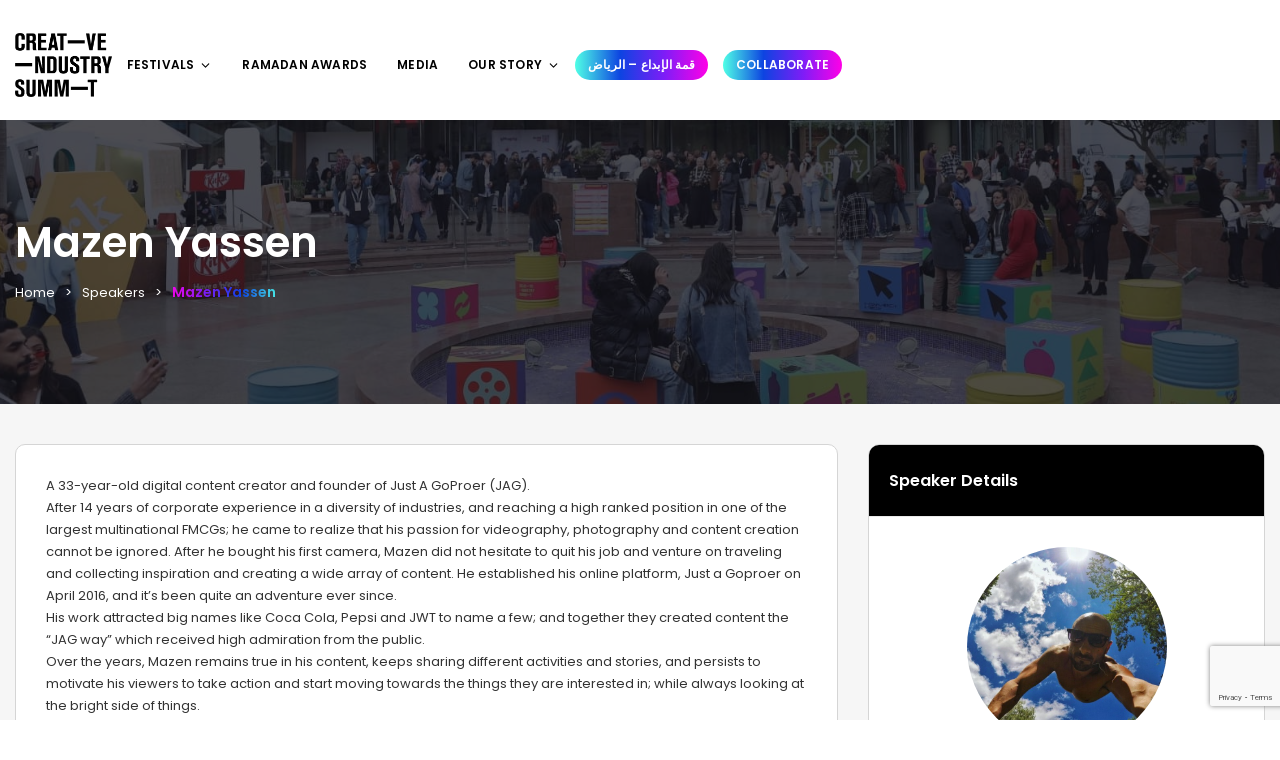

--- FILE ---
content_type: text/html; charset=utf-8
request_url: https://www.google.com/recaptcha/api2/anchor?ar=1&k=6LeucpYpAAAAAACQp2pwaMUyvkF1pDaHOSVIAR5A&co=aHR0cHM6Ly9jcmVhdGl2ZWluZG1lbmEuY29tOjQ0Mw..&hl=en&v=N67nZn4AqZkNcbeMu4prBgzg&size=invisible&anchor-ms=20000&execute-ms=30000&cb=4ht34mpkmkt7
body_size: 48677
content:
<!DOCTYPE HTML><html dir="ltr" lang="en"><head><meta http-equiv="Content-Type" content="text/html; charset=UTF-8">
<meta http-equiv="X-UA-Compatible" content="IE=edge">
<title>reCAPTCHA</title>
<style type="text/css">
/* cyrillic-ext */
@font-face {
  font-family: 'Roboto';
  font-style: normal;
  font-weight: 400;
  font-stretch: 100%;
  src: url(//fonts.gstatic.com/s/roboto/v48/KFO7CnqEu92Fr1ME7kSn66aGLdTylUAMa3GUBHMdazTgWw.woff2) format('woff2');
  unicode-range: U+0460-052F, U+1C80-1C8A, U+20B4, U+2DE0-2DFF, U+A640-A69F, U+FE2E-FE2F;
}
/* cyrillic */
@font-face {
  font-family: 'Roboto';
  font-style: normal;
  font-weight: 400;
  font-stretch: 100%;
  src: url(//fonts.gstatic.com/s/roboto/v48/KFO7CnqEu92Fr1ME7kSn66aGLdTylUAMa3iUBHMdazTgWw.woff2) format('woff2');
  unicode-range: U+0301, U+0400-045F, U+0490-0491, U+04B0-04B1, U+2116;
}
/* greek-ext */
@font-face {
  font-family: 'Roboto';
  font-style: normal;
  font-weight: 400;
  font-stretch: 100%;
  src: url(//fonts.gstatic.com/s/roboto/v48/KFO7CnqEu92Fr1ME7kSn66aGLdTylUAMa3CUBHMdazTgWw.woff2) format('woff2');
  unicode-range: U+1F00-1FFF;
}
/* greek */
@font-face {
  font-family: 'Roboto';
  font-style: normal;
  font-weight: 400;
  font-stretch: 100%;
  src: url(//fonts.gstatic.com/s/roboto/v48/KFO7CnqEu92Fr1ME7kSn66aGLdTylUAMa3-UBHMdazTgWw.woff2) format('woff2');
  unicode-range: U+0370-0377, U+037A-037F, U+0384-038A, U+038C, U+038E-03A1, U+03A3-03FF;
}
/* math */
@font-face {
  font-family: 'Roboto';
  font-style: normal;
  font-weight: 400;
  font-stretch: 100%;
  src: url(//fonts.gstatic.com/s/roboto/v48/KFO7CnqEu92Fr1ME7kSn66aGLdTylUAMawCUBHMdazTgWw.woff2) format('woff2');
  unicode-range: U+0302-0303, U+0305, U+0307-0308, U+0310, U+0312, U+0315, U+031A, U+0326-0327, U+032C, U+032F-0330, U+0332-0333, U+0338, U+033A, U+0346, U+034D, U+0391-03A1, U+03A3-03A9, U+03B1-03C9, U+03D1, U+03D5-03D6, U+03F0-03F1, U+03F4-03F5, U+2016-2017, U+2034-2038, U+203C, U+2040, U+2043, U+2047, U+2050, U+2057, U+205F, U+2070-2071, U+2074-208E, U+2090-209C, U+20D0-20DC, U+20E1, U+20E5-20EF, U+2100-2112, U+2114-2115, U+2117-2121, U+2123-214F, U+2190, U+2192, U+2194-21AE, U+21B0-21E5, U+21F1-21F2, U+21F4-2211, U+2213-2214, U+2216-22FF, U+2308-230B, U+2310, U+2319, U+231C-2321, U+2336-237A, U+237C, U+2395, U+239B-23B7, U+23D0, U+23DC-23E1, U+2474-2475, U+25AF, U+25B3, U+25B7, U+25BD, U+25C1, U+25CA, U+25CC, U+25FB, U+266D-266F, U+27C0-27FF, U+2900-2AFF, U+2B0E-2B11, U+2B30-2B4C, U+2BFE, U+3030, U+FF5B, U+FF5D, U+1D400-1D7FF, U+1EE00-1EEFF;
}
/* symbols */
@font-face {
  font-family: 'Roboto';
  font-style: normal;
  font-weight: 400;
  font-stretch: 100%;
  src: url(//fonts.gstatic.com/s/roboto/v48/KFO7CnqEu92Fr1ME7kSn66aGLdTylUAMaxKUBHMdazTgWw.woff2) format('woff2');
  unicode-range: U+0001-000C, U+000E-001F, U+007F-009F, U+20DD-20E0, U+20E2-20E4, U+2150-218F, U+2190, U+2192, U+2194-2199, U+21AF, U+21E6-21F0, U+21F3, U+2218-2219, U+2299, U+22C4-22C6, U+2300-243F, U+2440-244A, U+2460-24FF, U+25A0-27BF, U+2800-28FF, U+2921-2922, U+2981, U+29BF, U+29EB, U+2B00-2BFF, U+4DC0-4DFF, U+FFF9-FFFB, U+10140-1018E, U+10190-1019C, U+101A0, U+101D0-101FD, U+102E0-102FB, U+10E60-10E7E, U+1D2C0-1D2D3, U+1D2E0-1D37F, U+1F000-1F0FF, U+1F100-1F1AD, U+1F1E6-1F1FF, U+1F30D-1F30F, U+1F315, U+1F31C, U+1F31E, U+1F320-1F32C, U+1F336, U+1F378, U+1F37D, U+1F382, U+1F393-1F39F, U+1F3A7-1F3A8, U+1F3AC-1F3AF, U+1F3C2, U+1F3C4-1F3C6, U+1F3CA-1F3CE, U+1F3D4-1F3E0, U+1F3ED, U+1F3F1-1F3F3, U+1F3F5-1F3F7, U+1F408, U+1F415, U+1F41F, U+1F426, U+1F43F, U+1F441-1F442, U+1F444, U+1F446-1F449, U+1F44C-1F44E, U+1F453, U+1F46A, U+1F47D, U+1F4A3, U+1F4B0, U+1F4B3, U+1F4B9, U+1F4BB, U+1F4BF, U+1F4C8-1F4CB, U+1F4D6, U+1F4DA, U+1F4DF, U+1F4E3-1F4E6, U+1F4EA-1F4ED, U+1F4F7, U+1F4F9-1F4FB, U+1F4FD-1F4FE, U+1F503, U+1F507-1F50B, U+1F50D, U+1F512-1F513, U+1F53E-1F54A, U+1F54F-1F5FA, U+1F610, U+1F650-1F67F, U+1F687, U+1F68D, U+1F691, U+1F694, U+1F698, U+1F6AD, U+1F6B2, U+1F6B9-1F6BA, U+1F6BC, U+1F6C6-1F6CF, U+1F6D3-1F6D7, U+1F6E0-1F6EA, U+1F6F0-1F6F3, U+1F6F7-1F6FC, U+1F700-1F7FF, U+1F800-1F80B, U+1F810-1F847, U+1F850-1F859, U+1F860-1F887, U+1F890-1F8AD, U+1F8B0-1F8BB, U+1F8C0-1F8C1, U+1F900-1F90B, U+1F93B, U+1F946, U+1F984, U+1F996, U+1F9E9, U+1FA00-1FA6F, U+1FA70-1FA7C, U+1FA80-1FA89, U+1FA8F-1FAC6, U+1FACE-1FADC, U+1FADF-1FAE9, U+1FAF0-1FAF8, U+1FB00-1FBFF;
}
/* vietnamese */
@font-face {
  font-family: 'Roboto';
  font-style: normal;
  font-weight: 400;
  font-stretch: 100%;
  src: url(//fonts.gstatic.com/s/roboto/v48/KFO7CnqEu92Fr1ME7kSn66aGLdTylUAMa3OUBHMdazTgWw.woff2) format('woff2');
  unicode-range: U+0102-0103, U+0110-0111, U+0128-0129, U+0168-0169, U+01A0-01A1, U+01AF-01B0, U+0300-0301, U+0303-0304, U+0308-0309, U+0323, U+0329, U+1EA0-1EF9, U+20AB;
}
/* latin-ext */
@font-face {
  font-family: 'Roboto';
  font-style: normal;
  font-weight: 400;
  font-stretch: 100%;
  src: url(//fonts.gstatic.com/s/roboto/v48/KFO7CnqEu92Fr1ME7kSn66aGLdTylUAMa3KUBHMdazTgWw.woff2) format('woff2');
  unicode-range: U+0100-02BA, U+02BD-02C5, U+02C7-02CC, U+02CE-02D7, U+02DD-02FF, U+0304, U+0308, U+0329, U+1D00-1DBF, U+1E00-1E9F, U+1EF2-1EFF, U+2020, U+20A0-20AB, U+20AD-20C0, U+2113, U+2C60-2C7F, U+A720-A7FF;
}
/* latin */
@font-face {
  font-family: 'Roboto';
  font-style: normal;
  font-weight: 400;
  font-stretch: 100%;
  src: url(//fonts.gstatic.com/s/roboto/v48/KFO7CnqEu92Fr1ME7kSn66aGLdTylUAMa3yUBHMdazQ.woff2) format('woff2');
  unicode-range: U+0000-00FF, U+0131, U+0152-0153, U+02BB-02BC, U+02C6, U+02DA, U+02DC, U+0304, U+0308, U+0329, U+2000-206F, U+20AC, U+2122, U+2191, U+2193, U+2212, U+2215, U+FEFF, U+FFFD;
}
/* cyrillic-ext */
@font-face {
  font-family: 'Roboto';
  font-style: normal;
  font-weight: 500;
  font-stretch: 100%;
  src: url(//fonts.gstatic.com/s/roboto/v48/KFO7CnqEu92Fr1ME7kSn66aGLdTylUAMa3GUBHMdazTgWw.woff2) format('woff2');
  unicode-range: U+0460-052F, U+1C80-1C8A, U+20B4, U+2DE0-2DFF, U+A640-A69F, U+FE2E-FE2F;
}
/* cyrillic */
@font-face {
  font-family: 'Roboto';
  font-style: normal;
  font-weight: 500;
  font-stretch: 100%;
  src: url(//fonts.gstatic.com/s/roboto/v48/KFO7CnqEu92Fr1ME7kSn66aGLdTylUAMa3iUBHMdazTgWw.woff2) format('woff2');
  unicode-range: U+0301, U+0400-045F, U+0490-0491, U+04B0-04B1, U+2116;
}
/* greek-ext */
@font-face {
  font-family: 'Roboto';
  font-style: normal;
  font-weight: 500;
  font-stretch: 100%;
  src: url(//fonts.gstatic.com/s/roboto/v48/KFO7CnqEu92Fr1ME7kSn66aGLdTylUAMa3CUBHMdazTgWw.woff2) format('woff2');
  unicode-range: U+1F00-1FFF;
}
/* greek */
@font-face {
  font-family: 'Roboto';
  font-style: normal;
  font-weight: 500;
  font-stretch: 100%;
  src: url(//fonts.gstatic.com/s/roboto/v48/KFO7CnqEu92Fr1ME7kSn66aGLdTylUAMa3-UBHMdazTgWw.woff2) format('woff2');
  unicode-range: U+0370-0377, U+037A-037F, U+0384-038A, U+038C, U+038E-03A1, U+03A3-03FF;
}
/* math */
@font-face {
  font-family: 'Roboto';
  font-style: normal;
  font-weight: 500;
  font-stretch: 100%;
  src: url(//fonts.gstatic.com/s/roboto/v48/KFO7CnqEu92Fr1ME7kSn66aGLdTylUAMawCUBHMdazTgWw.woff2) format('woff2');
  unicode-range: U+0302-0303, U+0305, U+0307-0308, U+0310, U+0312, U+0315, U+031A, U+0326-0327, U+032C, U+032F-0330, U+0332-0333, U+0338, U+033A, U+0346, U+034D, U+0391-03A1, U+03A3-03A9, U+03B1-03C9, U+03D1, U+03D5-03D6, U+03F0-03F1, U+03F4-03F5, U+2016-2017, U+2034-2038, U+203C, U+2040, U+2043, U+2047, U+2050, U+2057, U+205F, U+2070-2071, U+2074-208E, U+2090-209C, U+20D0-20DC, U+20E1, U+20E5-20EF, U+2100-2112, U+2114-2115, U+2117-2121, U+2123-214F, U+2190, U+2192, U+2194-21AE, U+21B0-21E5, U+21F1-21F2, U+21F4-2211, U+2213-2214, U+2216-22FF, U+2308-230B, U+2310, U+2319, U+231C-2321, U+2336-237A, U+237C, U+2395, U+239B-23B7, U+23D0, U+23DC-23E1, U+2474-2475, U+25AF, U+25B3, U+25B7, U+25BD, U+25C1, U+25CA, U+25CC, U+25FB, U+266D-266F, U+27C0-27FF, U+2900-2AFF, U+2B0E-2B11, U+2B30-2B4C, U+2BFE, U+3030, U+FF5B, U+FF5D, U+1D400-1D7FF, U+1EE00-1EEFF;
}
/* symbols */
@font-face {
  font-family: 'Roboto';
  font-style: normal;
  font-weight: 500;
  font-stretch: 100%;
  src: url(//fonts.gstatic.com/s/roboto/v48/KFO7CnqEu92Fr1ME7kSn66aGLdTylUAMaxKUBHMdazTgWw.woff2) format('woff2');
  unicode-range: U+0001-000C, U+000E-001F, U+007F-009F, U+20DD-20E0, U+20E2-20E4, U+2150-218F, U+2190, U+2192, U+2194-2199, U+21AF, U+21E6-21F0, U+21F3, U+2218-2219, U+2299, U+22C4-22C6, U+2300-243F, U+2440-244A, U+2460-24FF, U+25A0-27BF, U+2800-28FF, U+2921-2922, U+2981, U+29BF, U+29EB, U+2B00-2BFF, U+4DC0-4DFF, U+FFF9-FFFB, U+10140-1018E, U+10190-1019C, U+101A0, U+101D0-101FD, U+102E0-102FB, U+10E60-10E7E, U+1D2C0-1D2D3, U+1D2E0-1D37F, U+1F000-1F0FF, U+1F100-1F1AD, U+1F1E6-1F1FF, U+1F30D-1F30F, U+1F315, U+1F31C, U+1F31E, U+1F320-1F32C, U+1F336, U+1F378, U+1F37D, U+1F382, U+1F393-1F39F, U+1F3A7-1F3A8, U+1F3AC-1F3AF, U+1F3C2, U+1F3C4-1F3C6, U+1F3CA-1F3CE, U+1F3D4-1F3E0, U+1F3ED, U+1F3F1-1F3F3, U+1F3F5-1F3F7, U+1F408, U+1F415, U+1F41F, U+1F426, U+1F43F, U+1F441-1F442, U+1F444, U+1F446-1F449, U+1F44C-1F44E, U+1F453, U+1F46A, U+1F47D, U+1F4A3, U+1F4B0, U+1F4B3, U+1F4B9, U+1F4BB, U+1F4BF, U+1F4C8-1F4CB, U+1F4D6, U+1F4DA, U+1F4DF, U+1F4E3-1F4E6, U+1F4EA-1F4ED, U+1F4F7, U+1F4F9-1F4FB, U+1F4FD-1F4FE, U+1F503, U+1F507-1F50B, U+1F50D, U+1F512-1F513, U+1F53E-1F54A, U+1F54F-1F5FA, U+1F610, U+1F650-1F67F, U+1F687, U+1F68D, U+1F691, U+1F694, U+1F698, U+1F6AD, U+1F6B2, U+1F6B9-1F6BA, U+1F6BC, U+1F6C6-1F6CF, U+1F6D3-1F6D7, U+1F6E0-1F6EA, U+1F6F0-1F6F3, U+1F6F7-1F6FC, U+1F700-1F7FF, U+1F800-1F80B, U+1F810-1F847, U+1F850-1F859, U+1F860-1F887, U+1F890-1F8AD, U+1F8B0-1F8BB, U+1F8C0-1F8C1, U+1F900-1F90B, U+1F93B, U+1F946, U+1F984, U+1F996, U+1F9E9, U+1FA00-1FA6F, U+1FA70-1FA7C, U+1FA80-1FA89, U+1FA8F-1FAC6, U+1FACE-1FADC, U+1FADF-1FAE9, U+1FAF0-1FAF8, U+1FB00-1FBFF;
}
/* vietnamese */
@font-face {
  font-family: 'Roboto';
  font-style: normal;
  font-weight: 500;
  font-stretch: 100%;
  src: url(//fonts.gstatic.com/s/roboto/v48/KFO7CnqEu92Fr1ME7kSn66aGLdTylUAMa3OUBHMdazTgWw.woff2) format('woff2');
  unicode-range: U+0102-0103, U+0110-0111, U+0128-0129, U+0168-0169, U+01A0-01A1, U+01AF-01B0, U+0300-0301, U+0303-0304, U+0308-0309, U+0323, U+0329, U+1EA0-1EF9, U+20AB;
}
/* latin-ext */
@font-face {
  font-family: 'Roboto';
  font-style: normal;
  font-weight: 500;
  font-stretch: 100%;
  src: url(//fonts.gstatic.com/s/roboto/v48/KFO7CnqEu92Fr1ME7kSn66aGLdTylUAMa3KUBHMdazTgWw.woff2) format('woff2');
  unicode-range: U+0100-02BA, U+02BD-02C5, U+02C7-02CC, U+02CE-02D7, U+02DD-02FF, U+0304, U+0308, U+0329, U+1D00-1DBF, U+1E00-1E9F, U+1EF2-1EFF, U+2020, U+20A0-20AB, U+20AD-20C0, U+2113, U+2C60-2C7F, U+A720-A7FF;
}
/* latin */
@font-face {
  font-family: 'Roboto';
  font-style: normal;
  font-weight: 500;
  font-stretch: 100%;
  src: url(//fonts.gstatic.com/s/roboto/v48/KFO7CnqEu92Fr1ME7kSn66aGLdTylUAMa3yUBHMdazQ.woff2) format('woff2');
  unicode-range: U+0000-00FF, U+0131, U+0152-0153, U+02BB-02BC, U+02C6, U+02DA, U+02DC, U+0304, U+0308, U+0329, U+2000-206F, U+20AC, U+2122, U+2191, U+2193, U+2212, U+2215, U+FEFF, U+FFFD;
}
/* cyrillic-ext */
@font-face {
  font-family: 'Roboto';
  font-style: normal;
  font-weight: 900;
  font-stretch: 100%;
  src: url(//fonts.gstatic.com/s/roboto/v48/KFO7CnqEu92Fr1ME7kSn66aGLdTylUAMa3GUBHMdazTgWw.woff2) format('woff2');
  unicode-range: U+0460-052F, U+1C80-1C8A, U+20B4, U+2DE0-2DFF, U+A640-A69F, U+FE2E-FE2F;
}
/* cyrillic */
@font-face {
  font-family: 'Roboto';
  font-style: normal;
  font-weight: 900;
  font-stretch: 100%;
  src: url(//fonts.gstatic.com/s/roboto/v48/KFO7CnqEu92Fr1ME7kSn66aGLdTylUAMa3iUBHMdazTgWw.woff2) format('woff2');
  unicode-range: U+0301, U+0400-045F, U+0490-0491, U+04B0-04B1, U+2116;
}
/* greek-ext */
@font-face {
  font-family: 'Roboto';
  font-style: normal;
  font-weight: 900;
  font-stretch: 100%;
  src: url(//fonts.gstatic.com/s/roboto/v48/KFO7CnqEu92Fr1ME7kSn66aGLdTylUAMa3CUBHMdazTgWw.woff2) format('woff2');
  unicode-range: U+1F00-1FFF;
}
/* greek */
@font-face {
  font-family: 'Roboto';
  font-style: normal;
  font-weight: 900;
  font-stretch: 100%;
  src: url(//fonts.gstatic.com/s/roboto/v48/KFO7CnqEu92Fr1ME7kSn66aGLdTylUAMa3-UBHMdazTgWw.woff2) format('woff2');
  unicode-range: U+0370-0377, U+037A-037F, U+0384-038A, U+038C, U+038E-03A1, U+03A3-03FF;
}
/* math */
@font-face {
  font-family: 'Roboto';
  font-style: normal;
  font-weight: 900;
  font-stretch: 100%;
  src: url(//fonts.gstatic.com/s/roboto/v48/KFO7CnqEu92Fr1ME7kSn66aGLdTylUAMawCUBHMdazTgWw.woff2) format('woff2');
  unicode-range: U+0302-0303, U+0305, U+0307-0308, U+0310, U+0312, U+0315, U+031A, U+0326-0327, U+032C, U+032F-0330, U+0332-0333, U+0338, U+033A, U+0346, U+034D, U+0391-03A1, U+03A3-03A9, U+03B1-03C9, U+03D1, U+03D5-03D6, U+03F0-03F1, U+03F4-03F5, U+2016-2017, U+2034-2038, U+203C, U+2040, U+2043, U+2047, U+2050, U+2057, U+205F, U+2070-2071, U+2074-208E, U+2090-209C, U+20D0-20DC, U+20E1, U+20E5-20EF, U+2100-2112, U+2114-2115, U+2117-2121, U+2123-214F, U+2190, U+2192, U+2194-21AE, U+21B0-21E5, U+21F1-21F2, U+21F4-2211, U+2213-2214, U+2216-22FF, U+2308-230B, U+2310, U+2319, U+231C-2321, U+2336-237A, U+237C, U+2395, U+239B-23B7, U+23D0, U+23DC-23E1, U+2474-2475, U+25AF, U+25B3, U+25B7, U+25BD, U+25C1, U+25CA, U+25CC, U+25FB, U+266D-266F, U+27C0-27FF, U+2900-2AFF, U+2B0E-2B11, U+2B30-2B4C, U+2BFE, U+3030, U+FF5B, U+FF5D, U+1D400-1D7FF, U+1EE00-1EEFF;
}
/* symbols */
@font-face {
  font-family: 'Roboto';
  font-style: normal;
  font-weight: 900;
  font-stretch: 100%;
  src: url(//fonts.gstatic.com/s/roboto/v48/KFO7CnqEu92Fr1ME7kSn66aGLdTylUAMaxKUBHMdazTgWw.woff2) format('woff2');
  unicode-range: U+0001-000C, U+000E-001F, U+007F-009F, U+20DD-20E0, U+20E2-20E4, U+2150-218F, U+2190, U+2192, U+2194-2199, U+21AF, U+21E6-21F0, U+21F3, U+2218-2219, U+2299, U+22C4-22C6, U+2300-243F, U+2440-244A, U+2460-24FF, U+25A0-27BF, U+2800-28FF, U+2921-2922, U+2981, U+29BF, U+29EB, U+2B00-2BFF, U+4DC0-4DFF, U+FFF9-FFFB, U+10140-1018E, U+10190-1019C, U+101A0, U+101D0-101FD, U+102E0-102FB, U+10E60-10E7E, U+1D2C0-1D2D3, U+1D2E0-1D37F, U+1F000-1F0FF, U+1F100-1F1AD, U+1F1E6-1F1FF, U+1F30D-1F30F, U+1F315, U+1F31C, U+1F31E, U+1F320-1F32C, U+1F336, U+1F378, U+1F37D, U+1F382, U+1F393-1F39F, U+1F3A7-1F3A8, U+1F3AC-1F3AF, U+1F3C2, U+1F3C4-1F3C6, U+1F3CA-1F3CE, U+1F3D4-1F3E0, U+1F3ED, U+1F3F1-1F3F3, U+1F3F5-1F3F7, U+1F408, U+1F415, U+1F41F, U+1F426, U+1F43F, U+1F441-1F442, U+1F444, U+1F446-1F449, U+1F44C-1F44E, U+1F453, U+1F46A, U+1F47D, U+1F4A3, U+1F4B0, U+1F4B3, U+1F4B9, U+1F4BB, U+1F4BF, U+1F4C8-1F4CB, U+1F4D6, U+1F4DA, U+1F4DF, U+1F4E3-1F4E6, U+1F4EA-1F4ED, U+1F4F7, U+1F4F9-1F4FB, U+1F4FD-1F4FE, U+1F503, U+1F507-1F50B, U+1F50D, U+1F512-1F513, U+1F53E-1F54A, U+1F54F-1F5FA, U+1F610, U+1F650-1F67F, U+1F687, U+1F68D, U+1F691, U+1F694, U+1F698, U+1F6AD, U+1F6B2, U+1F6B9-1F6BA, U+1F6BC, U+1F6C6-1F6CF, U+1F6D3-1F6D7, U+1F6E0-1F6EA, U+1F6F0-1F6F3, U+1F6F7-1F6FC, U+1F700-1F7FF, U+1F800-1F80B, U+1F810-1F847, U+1F850-1F859, U+1F860-1F887, U+1F890-1F8AD, U+1F8B0-1F8BB, U+1F8C0-1F8C1, U+1F900-1F90B, U+1F93B, U+1F946, U+1F984, U+1F996, U+1F9E9, U+1FA00-1FA6F, U+1FA70-1FA7C, U+1FA80-1FA89, U+1FA8F-1FAC6, U+1FACE-1FADC, U+1FADF-1FAE9, U+1FAF0-1FAF8, U+1FB00-1FBFF;
}
/* vietnamese */
@font-face {
  font-family: 'Roboto';
  font-style: normal;
  font-weight: 900;
  font-stretch: 100%;
  src: url(//fonts.gstatic.com/s/roboto/v48/KFO7CnqEu92Fr1ME7kSn66aGLdTylUAMa3OUBHMdazTgWw.woff2) format('woff2');
  unicode-range: U+0102-0103, U+0110-0111, U+0128-0129, U+0168-0169, U+01A0-01A1, U+01AF-01B0, U+0300-0301, U+0303-0304, U+0308-0309, U+0323, U+0329, U+1EA0-1EF9, U+20AB;
}
/* latin-ext */
@font-face {
  font-family: 'Roboto';
  font-style: normal;
  font-weight: 900;
  font-stretch: 100%;
  src: url(//fonts.gstatic.com/s/roboto/v48/KFO7CnqEu92Fr1ME7kSn66aGLdTylUAMa3KUBHMdazTgWw.woff2) format('woff2');
  unicode-range: U+0100-02BA, U+02BD-02C5, U+02C7-02CC, U+02CE-02D7, U+02DD-02FF, U+0304, U+0308, U+0329, U+1D00-1DBF, U+1E00-1E9F, U+1EF2-1EFF, U+2020, U+20A0-20AB, U+20AD-20C0, U+2113, U+2C60-2C7F, U+A720-A7FF;
}
/* latin */
@font-face {
  font-family: 'Roboto';
  font-style: normal;
  font-weight: 900;
  font-stretch: 100%;
  src: url(//fonts.gstatic.com/s/roboto/v48/KFO7CnqEu92Fr1ME7kSn66aGLdTylUAMa3yUBHMdazQ.woff2) format('woff2');
  unicode-range: U+0000-00FF, U+0131, U+0152-0153, U+02BB-02BC, U+02C6, U+02DA, U+02DC, U+0304, U+0308, U+0329, U+2000-206F, U+20AC, U+2122, U+2191, U+2193, U+2212, U+2215, U+FEFF, U+FFFD;
}

</style>
<link rel="stylesheet" type="text/css" href="https://www.gstatic.com/recaptcha/releases/N67nZn4AqZkNcbeMu4prBgzg/styles__ltr.css">
<script nonce="Da6k648wvo9fryMED83EYQ" type="text/javascript">window['__recaptcha_api'] = 'https://www.google.com/recaptcha/api2/';</script>
<script type="text/javascript" src="https://www.gstatic.com/recaptcha/releases/N67nZn4AqZkNcbeMu4prBgzg/recaptcha__en.js" nonce="Da6k648wvo9fryMED83EYQ">
      
    </script></head>
<body><div id="rc-anchor-alert" class="rc-anchor-alert"></div>
<input type="hidden" id="recaptcha-token" value="[base64]">
<script type="text/javascript" nonce="Da6k648wvo9fryMED83EYQ">
      recaptcha.anchor.Main.init("[\x22ainput\x22,[\x22bgdata\x22,\x22\x22,\[base64]/[base64]/[base64]/[base64]/[base64]/[base64]/YihPLDAsW0wsMzZdKTooTy5YLnB1c2goTy5aLnNsaWNlKCkpLE8uWls3Nl09dm9pZCAwLFUoNzYsTyxxKSl9LGM9ZnVuY3Rpb24oTyxxKXtxLlk9KChxLlk/[base64]/[base64]/Wi52KCk6Wi5OLHItWi5OKSxJPj4xNCk+MCxaKS5oJiYoWi5oXj0oWi5sKzE+PjIpKihJPDwyKSksWikubCsxPj4yIT0wfHxaLnUseCl8fHUpWi5pPTAsWi5OPXI7aWYoIXUpcmV0dXJuIGZhbHNlO2lmKFouRz5aLkgmJihaLkg9Wi5HKSxyLVouRjxaLkctKE8/MjU1OnE/NToyKSlyZXR1cm4gZmFsc2U7cmV0dXJuIShaLlU9KCgoTz1sKHE/[base64]/[base64]/[base64]/[base64]/[base64]\\u003d\x22,\[base64]\x22,\x22wrzCk8KwwpjDuRtKw68Bw7fCg8K2wrEmcMO/w7/CuivCnUnDpMKsw6VSTMKXwqgqw5zDksKUwpnCjhTCshwXNcOQwrh7SMKIKMK/VjtTbGxzw73DkcK0QXMmS8OvwoUlw4oww6k8Jj5xRC0AKsKedMOHwr7DksKdwp/Cv1/DpcOXIsKnH8KxE8KHw5LDicKYw4bCoT7Cmwo7NWxUSl/DlcOtX8OzIcKnOsKwwrMGPmx/[base64]/wpMww51naSRWeWzDqHTDi8OzXCdlwq4vXAfCj0omVMKtM8O2w7rCgTzCoMK8wpfCu8OjcsOqfiXCkhBhw63DjGvDqcOEw48twrHDpcKzGQTDrxo/wrbDsS5sVA3DosOUwoccw43DkQpeLMK7w552wrvDrsKIw7vDu04iw5fCo8KzwphrwrRjKMO6w7/CjcKkIsOdGcKIwr7CrcKyw6NHw5TCmcKXw498SMKcecOxC8O9w6rCj0jCpcOPJALDuE/Cul8BwpzCnMKUDcOnwoUDwqwqMmsSwo4VLMKcw5AdHFM3wpEewoPDk0jCmsKrCmw7w6PCtzpgHcOwwq/Dj8OKwqTCtFrDvsKBTAtVwqnDnWN9IsO6wrlAwpXCs8OQw5l8w4dgwqfCsURtRivCmcOmABZEw5jCpMKuLz5Uwq7CvGfCtB4OERDCr3wPOQrCrWHChideJH3CjsOsw4jCtQrCqFIeG8O2w7oQFcOUwrgGw4PCkMOvHBFTwoTCh1/Cjy3DsHTCnz0AUcOdCsObwqsqw47DqA54wpTChMKQw5bCiQHCvgJsLgrClsO3w7gYM050E8KJw4HDtCXDhBBLZQnDj8Ksw4LChMO1QsOMw6fCtBMzw5BlaGMjLnrDkMOmUMK4w75Uw5DCshfDkU/Dk1hYcMKsWXkfaEBxZcKNNcOyw5zCoDvCisKqw45fwobDoADDjsObVMOlHcOAFmJcflcVw6A5XGzCtMK/[base64]/wrURYsKHw5HCrG/[base64]/ZT8vaH4MPcKdw4ZsXRHCgMOzwqltwqhVQ8KeIsOwDDJyX8OWw51hw45Ww6TCrsKOYsOsGSHDgcOrc8OiwprDthkKw4PDrWbDugfCr8O/wr/CtcOWwoI6w40oCxUfwrkhYidKwrjDp8OkA8K2w5HCo8Kyw4sJMMKMI2tWw4c9fsK8w6kSwpZbV8OlwrN4woIJwp/CjsO5BgDCgQzCmsOIw53Cq317WcO9w7DDt3cGFXXDn1YTw7E3VMOww6BsR2/[base64]/CmMKzwqjCmFZnw53CpcOVdCIMG8KUDgLDlw/DlyjCvsKEeMKhw7nDqMOYa3nCj8KLw50hKcK9w53DsnHCkMKSGV3DuU3ClDjDmmHDtcOAw55tw4TCiRzConM+wp8Aw557C8KJVMORw5hKwopIwpPCgFXDnk8bw4nDqA/[base64]/[base64]/WBXCgWdcwoQHwoAgcMOwwqDCrF3CrW5SZcKrR8KBwrsOCkI5Xy8USsOHwofCtCnCicKow4jCk3MdHXwZfzpFw5omw4TDu1d5w5TDpw7CiHrDpMOJJMOLKsKNwrxlMyTCg8KJBFPDtsOywrbDvjPCtnM4wq3CqCkvwpTDgCXDiMOuw6JuwpPDl8Oww6dAwpEowo1Ow44/[base64]/[base64]/Dk8KCNsKRf8OpQylHwpBHEcK/[base64]/Djgc7w5d9BcOlVSzCt8KSJsOQHGPCqW/DugofKRYMGsOhDcOEw49Dw5tcGsOAw4LDinYJHVfDvsOmwohQP8ORFVzCqcOywrbCmsORwqphw5EgGHlvMHHCvinCkErDgH/CpMKVQsOECsOLNmjCnMOGcwLCmX42SQDDncKUIMKrwrlJbHsZZMO3dcK5wrQ8eMK1w5/[base64]/Dl8K2PcOdP8OlwrEWTMOnPcKPwp9MFgfCnSXCghY9w7I/am7Du8OkccOaw5kmcsKzVcK9PkfCjsOUbMKrw6bChMKpHk0Xwr0Tw7bDmVFmworDpiRrwpnCrMK6I1szARs2EsOGKF/DlxU8V018XWfDuxPCmcORBVc5w4hHGMOvB8OPRsOXw5cywrnDpFsGNRzDo0gGDDNgw4R5VQ/[base64]/Cn8OjdMKcIcOrf2sdwovDpRZUwp3CjXNLWMOewpEQOmR3w5vDlsK9XsK/MTdXaFPDtsOtw7R6w4jDhmTCp0XCgQ/CpkcrwoLDnsOew58XDMOGw4rCrMKcw4ASU8KvwovCu8KjUcOyfMKnw5tkADlowqHDiEjDuMOHccO7w4ohwoJfBMO4WsOMwo4Vw4MmbyfDvTtawpHCiCknw5AqECPCjcKzw5/[base64]/Cq8Kqwrl0wrjCi8O2FcK6woTCvMOSwqciX8Kcw4siXybDmDQaVsKhw5PCp8OJw6MuekXDoHjCisOPf0PDsDN6WcKSFGfDh8KHcMOdBsOXwpFBPcOAw5jCpsOTwq/CtiheczTDrh41w6ttw54fT8K6wrPCscK7w6UmwpfCvCccw6TChMKlwrfDrGQAw5dvwp1sRsK9w4nCj33CgX/CoMKcWcK6w6TCsMKpIsKnw7DCo8O+woVhw6dPahHDqsKTM39DwrjCkcOMwp7DnMKJwoYTwonDt8OawrAnw6PCrcOjwpvDrMOvVC0AFCDDu8KaQMKwegvCtR0xOQTCi154woDCtA3Ck8KVw4EfwrZGJWxoIMK8w4AZXEB6wq/DuzsHw5DCnsOkcDopw7kYw5LDuMKLKcOsw63DklAEw4bDu8OIAm/Cr8K1w6jCozwwJVB/w4VyFcKJSwXCuSvDiMKGc8KcH8Otw7vDqTXCv8KlccK2wq3ChMOEAcOIwpVLw5rClRN5UMKgwrNBEAvCuGvDpcKZwrbCscK/w4U0wqTCuXRIBMOow4Zrwo9lw6xWw7XCosKXLcKvwojDqcKiTDg3EBzDgx4UD8KIwqBScUkXIkDDjGnCrcOMw5Y2bsK9wqsBOcO9w7LDgcOYQsKEwrQ3wpx4wpTDtG3DjhvCjMO/fsKxXcKTwqTDgT1QYX8XwovCosO+AcOVwopYIMO5ITHCn8K4w6PCozbCgMKFw7zCi8OmFMOoVDtsb8KTOXkjwot0w7fDpxh1wqBKw7IBYgjDtsKiw5xFCsOLwrzChyJpXcOSw4LDr3/Cg3Mxw7kDw4w4LcKuU18KwoHDrsOBEHJLwrUPw7/Drxdjw63CpgBGcRXCrREdaMKswoTDo0NpKsOIdQoCOcO4YF5RwoHChsKjC2bDjsOIwqnChxU2wozDscOrwrYbw6rCpsOkOMOSICx+wo/[base64]/ChHsiw7Jow5hXw45awobDnQHDkWTClCgMwqbCjsKWwp7Dh1fDt8Ojwr/[base64]/XcKdCTgHScKxw5DDqBBCWWzCrTsZHlkIGl7Dj3nDjQ7DlgTCocKIFsOLVsOqGMKkIMORR2IVKxVSUMKDP3wyw7XCrcOrRsOBwo90w7VpwoDCmsK2woomwovCvTvCnMO/[base64]/CiRETwrEMwoRdwow+fEbCgWcSw4XCtsKLSMOHOkPCncKswpUxw5nDiRFuwrZWMjTCuVvDmhpbwocRwp5Vw6p/ZFjCucK/w4U8YwhuDQkYXkE2c8OkOV8Hw7tYwqjClMO7w4pKJkFkw6siJAVVwpvDosOpJFLDkVZhHMKZSn5FLsOuw7zDvMOPwrwoIcKEaHw9C8KFfsKewqs9SMOZSjvCp8KwwqnDg8OkNcOZFCnDicKGw5/CoSHDncKnwqBPw4w1w5zDnMKZw6pKb3UWH8KJw7YIw7/[base64]/DoR0WRCnCow06UcKHNcKcKcOibcOoKMOWSWXDmsKHMcOrw5TDmcKyO8K0w4BtHFHCvnHDlHnCpMOEw64Jck/CgTHCv2F2wrV9w64Gw4tYb21Ww6kyMcKKw7pewqkuIlHCisOgw67Di8OmwqlCax/DvT4dM8OVacKrw74mwrLDssO7NsOQw7nDs2TDkTDCp27CmFjDtMOIJHrDnghDOmfCvsOHwp7DosKnwofCssOTwpjDtAhdQAxFwpLDlzlIVWg+ZkYrcsOnwqzCrTExwrbDjRVBwp9/YMKWGMOpwoHDo8OkQgvDsMOgCVRew4rCisOreAsjw61Cf8O1wpXDvsOJwrgqw5l9w4nCqMKWG8OIAGMeAMOcwr4JwrXCrMKoSsOswqrDtkTDoMKITcKnEMKXw7Fxw4LDgDZhw6nCjcOnw7/[base64]/D8Knw58oVGdORyUywqzCkHzCoz8eawfCtAHCv8O2wpbDkMOYwoXCmV5Hwr3DhGfDg8Ouw7PDmltiwqhfCsOswpXCkmkgw4XCtsKXw5RswpHDul3DnmjDnEXCssO6wofDoQTDisKzfMOQGX/DoMO5WsK8F2IIScK5fMOAw6XDlsKzRcKnwqHDlcKDfcOmw6ddw6bDlcKKw4tIMGfCgsOWw7FEV8OnfGnDlcO6PwbCoCEAW8OUKE/DmRA+B8ObC8OEc8KqG08QWTQ+w4vDnVAowowVCsOFw6nCj8Ozw5tDw6sjwqXCscOEOMOpwpl3diDDi8OxBsO6wp8Kw542w6PDgMOKw54+wrrDp8Ktw6NMw6/DhcKrwpTCgMOiw5kAJ1bDmsKZWcO7wrrCn1JVwrTCkF1+w4Zcw64gdsKkw44/w7Jxw6rDjiFGwoTCv8O6cWTCvCYUPR02w7J5GsKJcSkhw6xsw6fDkMOjBcKAasOsfwLDs8KnYBTCgcKYOTAaCcO+wpTDiSbDiXcbY8KJRGvCvsKcWwM9TMOewp/DvMOUdW03wp/CnzPCj8KYwr/Cn8O3wo8dwpbCmkUGwrAPw5tLw6kSKQrCicK4wrZuwpp5Gkotw7AAB8O0w6HDjwNhOMOIT8KgN8Kkw5LDpsO3HcKlCcKtw5DClTjDvEDCiA7CssK8wpDCiMKfPx/Dnld7f8Olw7bChTt1U1onXyMXeMOUwq4OJhI0WRNEw7Btw5orwqwqCsKOw7loPcKTwod4woTDqsOgRX8xBkHCvTtCwqTCkMKYMTkHwrhxc8OJw5LCjwbDqyd3woQtHsO+QMKOKxDDpinDusOvwpzDrcKxeQQ8dHVBwog4w5s/w6fDisORIXbCjcKtw51UNxZVw7BOw4bCs8Ojw5I3G8KvwrrDuCTDtgJuCsOJwohML8KgMU7DpcKiwoBJwr3DlMK/[base64]/[base64]/CjsOyw7jCrMOFwrdZw7zDq8KjTTNPwpXCo8Kww5IUe8OcVSs3wp4mSkjClMOKw6Zxd8OIUQt6w5fCokNiUUtQAsOKwrbDjV9dw78JWMKsB8O3wpPCnlrCrgXDh8O6UMO4Ey/CucK4wpvCnGU0wpZrw5cXCcK4wrszCRzCoUx/[base64]/DhElrwrx5amLCrx7Di8OARmZOXcKlJ8KkwqrCuUhZw7zCjBTDnQzDgMO/woQvcQbDr8K0diNgwqs8wqk2w5jCs8K+flRNwoPCpsK+w5AdXHzDmcOUw5fClVlNw4jDj8KyMB1sesK5O8Ouw5zDsDjDicOUw4DChMOcBcORdMK7CMOpw4XDshbDhmhswr3ClGhyPC1cwrYLU00Cw7fCvAzDm8O/BcO3e8KPeMKWwpHDisO8YsOawo7Cn8O/TsOFw4vDmMK2AzvDgCvDrSfDkhR7fgAawonDtnPCtMOSw7vCssOlwrd5BcKswrt6Mzxdwqtdw4tWwrTDtXE8wqzCsTwhHsOZwpDCgMK/RUzCjsK4AMOiHsK/HAg6ZinCtsKldcKZwoRfw6PCrCgmwp8ew7DCtcKlTUVoZCIKwqDCrDTCum3CkGPDjMOFQcOlw63DoAnCicK1binDuj9Yw7MgZsKCwrHDrsOGDcKGwqrCp8KiXnzCgGbCi03CumzDjQwuw4UZSMO/[base64]/DkQdEF2ESw5JdesKGw5Z7fxnCjMO4S8KcS8KHGMOXXWNkTl7DsHTCvsKbXMKKUcKpw63DuTPDjsKSantLPRPDkcKLRSQ0YGQyMcK+w5fDsyrDrxnCnDprwqx8wrrDnyHCvDdZWsOmw7fDthjDvcKZPRPCoQhGwo3DrcOswqNcwr03e8Ogwr/DnsOtBjtSbxPCvSMXw48+wplbPMKqw4zDqsOOw4AHw6AoTCcCeUXCj8KufkDDgcO+RMKDUjbCo8Kxw7HDmcOsGcO3w4QKYwA4wqvDhsOmAlvDusKrwofDkMO+wp5JKMKifRkyG1pcNMOsTMONUcOoUBrCkTHDocK/w4ZCYnrDksOnw6/CpB0EdsKew6R6w7YQw5EQwoLCil0meDjDjGzDhcOHTcOawqF4wpbDiMO+wpHDt8O9MGRmal3Dj0IzwqjCuCcYfMOTI8KDw5PCg8OxwpXDkcK7wpMXZ8KywpnCrcKfAcKkw4JCK8K1w7rClMKTSsK/I1LCp0LDtcKyw5BAQB43YcKbwoHCo8K3w68Ow5hxw5p3woUgwoBLw7J1H8OlFEhnw7bCgMOOwrHDvcKQehsjworDhMOxw6JvfQ/CoMOkw64VcMK8Xgd/[base64]/Dq8KfKjpAwqbCvx3DusO9DcKdKElMIMOaAcKrwojCplvCs8ODM8Oxw73DusK/w4tZeXrDscKEw5dpw6vDv8KIOcKpe8K7woPDtcONw44GXsOvcMOFdsOFwqw5w6J9XmNeWgzDlMKgJVjDrcOYwow+w5/DjMOEYVrDim8jwrfChAgeGG4FccKjYsKHHk9gwrjCtV8Sw7HDnR5mDMOOZk/DosK5wpEcwr8Iwowzw6/DhcKcw7jCoRPCll5uwqx9dsO7EHPDk8OBbMO3LzLDkgFNw5jCuVnCqsKnw4zCm1t+OAnChsKqw5hlU8KIwo5awozDsjnDvzkzw4MBw6d4w7PDkXcnwrVTNcKSVTlobGHDhMK8bC/[base64]/w4nDiwvChwBiw6knNAXDrcKBwrTDlcKmcw/Dqh7DmcOsw4TDrnR1ecKwwopxw7DDozvCrMKlwoMRw7UTWn7DhT0FVBvDpsKvVsO0NsKnwp/DkW0PV8Opwr4pw4rCoV45ecK/wpIywonDkcKSw4pEw4MyJgoLw6puKyrCk8O/wo87w4XDjzIfw6U2YyVqXnbChm54wqbDpsOUeMObLcOcUFnCosOgw5HCs8Kvw6REw5tnGRLDpyLDhUsiwrvDq057L0TDmAB7VTxtw6rDtcKBw4dPw7zCs8OaFMOiEMKGCsKofxNlw5/[base64]/wr3CgsO4Q1sfTkU3w4zCmw7CrjzChcKww4PDnjMXwoZyw6FGH8O9wpPCgSB3wrF1AHtCwoAbcMOGeQrDiS5kw7kDwqPDjXZ4MStywrgtIsOwHVBzL8KZW8KcJE94w6XDtsK/w40rOW/Cp2TCs2LDgQhbDBHDsG3CgsKvf8OLwrMlEy0Tw6cSAwLCrQp8eSQuJiZqHyApwrlQw6thw5QGDMK/BsOqU2PChg1IETrCs8OqwqXDosOWwq9Uc8O0PWzCqmXDjmwOwoBKdcOzUQtCw5cBwoPDmMOXwqp0aWUSw50eQ1/[base64]/CsV3Dm8KnKMKIwqjCksOawpfDgcKDw5TCnRY1Lxo0O8K1fnfDlS7CiHgvXFomTcOdw5zDm8OjfcK1w5MMDcKDPcKawr82woMcYcKBwpo/woDCokIzX2UDwrjCvXTCpMK5NW/CvMKtwr85wozCqgHDhDwkw7IOGMK7wqM6w5caEG/CjMKBw5Q1wpzCtgrCmmxDF0LDhsODKR0PwowkwqsqfDrDmjbDt8KWw7h+w4bDj1slw5omwp1II3rCj8Kmwo0Iwpg0wpltw4lTw7w9wrFeRgQnwo3CgSLDtcKlwrbDh0ssN8Osw43DicKIFE4KNR7CisK7TnfDo8OoQsOMwr/DuAx4A8K9wpUpG8O/[base64]/DvMKowpvCqcKjw5fCpUjCp8KCBk/CgcOScsKlwpcJPsKmS8Oww6UCw60VLzbDrCjDgUgBQ8OcB3vDghjCum8EVVV7w4U7wpV6wo0VwqDDuXfDh8K7w5whRMKKC0TCgCIzwoHDq8OLAVRUb8KgJMOFTEzDp8KIFSpDw7wSA8KoZcKCO1JfF8Omw7bDjVd3wronwqbChCPCvxTCgDEJYFXCrsO8wrzDrcK3NF/DmsOZbwofMVcJw7bDksKCS8KtNzLCi8KuNSFGfAYHw7sbX8KRwpzCg8OzwrhpeMOEHTMOwo/CpHgETsKNw7HChks2Xzhbw7TDmsKAI8Olw7LCnBl4FcKoV1PDrXPCsU4dwrYxM8OvGMOYw6nCvh/DrncfNsO/wpA6XsKkw5rCp8KLwp46dlMFwqPDs8O4cAQrUB3Cp0kKdcO1LMKyfAB7w5zDkTvDv8KeLsOjcMK5G8O3F8KLC8Oqw6VOw4xlOT7DhC4xDU3DjwDDoQkqwq8+CC5xBSQELzrCo8KTb8KPXcK0w7TDhAvCpwzDs8OCwonDp3MUw4/[base64]/Cm8OXJ0zDuQ/Cm3rDqsO2wqXDnTfDrTMJw6JmIcO/WMOcw4vDuifCuTPDozrDkjByBV0owrQbwqXCrQYzRsOyLsOfw6hSfTEVwq8adUvDqQTDk8Osw47Dl8K7wqsMwrJUw5VwccOBwogiwp/DtMKfw7IIw7fCncK3BcOjNcOBO8OzEhkWwqsHw5dSEcO9wpsCcgXDusK7HsKMSVnCn8O+wrjCkiHClMKUw6ZOwrEiwoV1w6jDuQ1mfcKJflkjE8K9w79yABgdwpXCmhHCjQhAw7zDnE/DvFPCp20Gw5cTwpnDl3l/KWbDqU3CkcOtw797w7tOHsK0w6nDr0PDvsOOwrsIworDlsO9wr/CthjDnMKTw6UUa8OiQS3CjcOtwppJZG0uw50vacKswqLDuUrCtsOiw7PCnD7CgsOWSUjDsU7CshDCtTRQZsKOPcKxesKvQcKYw4BJdcK3SUc6woRPJMKPw5TDlhw/[base64]/[base64]/DrEAww6xuNm7Dq1oACmbDscOrT8OXw5PDj1MTw5sBw5QvwrHDuiQOworDqMOuw7V/[base64]/ClMKXwqUMPMOJwpnCnR7CjcOPblfDjVk6DwgWcMO5ccKScRLDnQVgw6UqDSLDisKxw7fCscK/fBEKwoTDlBZoEC/[base64]/ChwjDth1ffSZRaT5YYlstwqBEw6UowoDDl8KcI8Kawo3DmlVsG3s2XMKXL3jDnsKjw7bDmMK/cnHCpMOWNCjCkcObXSjDmzY3wqHDsCxjwoTDpTAcPBfDucKnSE4+NCRgwp3Ct1kVK3cewoRMOMO/wrgLT8KNwqgfw4EtY8OFworDoyIawpjCtEXCisO1UEbDr8KhXsOqRcKAwprDs8ORNHokwoPDmQZXG8KNwpYrSSbDkTI6w5lTFz1Cwr7CrTRDwrXDq8KbS8KJwobCriTDr1YVw5/DqAxXbjR/GUfDkDQnVMOwfg/[base64]/DjwnDvMOMw4HDjG5eZ8OPw4sfUsKkwqjCkl5rGH3DlmQZw4HDuMK5w5MpWh/[base64]/[base64]/ChcOSZcOTEQHDpWDDpBXDh8OSw5vCpMOOwoHDrHsWwoLDs8K4M8OEw5cLB8K7c8KWwrkfDsK2wrlPUcK5w57CnBoLIj7Cj8OmfTRKwrNqw53ChMK0PsKWwqQEw5XCkMODAkEsIcKiKMOkwq3CtlrCmMKqw6vCgcO/IsKHwoHDuMKwCAvCm8K6LcOjwpMbBTlbBMKVw7hOIMOswqfDozLDl8K8bybDsnjDjsK8DsKMw7jDjcKKw6FGw5YZw4sJw4YSwofDqwpTw73DisKGSj51wps3wodtwpAuw4UnLcKcwpTCh3t2KMKHD8OVw6/DscOIICPCnQzCgcOUR8OcJXLCo8K8wovCr8O5GWPDskEOwokiw4PCg2sPwrkafizDjMKqA8ONw5TCqT0ywqcgPWTCiTHDpQY1JcK6DzPDlDXDpBnDmcOlVcKOaVvDj8OAWi8mWsOURV7DusObFcOocsK9wpsZSl7DgsK9GMKRIsOlwq3CqsKpwqbCrzDCgH4wYcOdJ0/CpcKHwqlTw5PCisOFwrvDpCtaw5hDwr/CghXCmABJQ3RyPcKAwpvDtcObJMOSQcKpTMKNSX10AipDC8Ouwq1NW3vDs8KCwofDpUt6wrXDsWd2O8O/[base64]/Cnm/CgsKWKmbCv8KrFS0pwpbCuC7Cv8OvwoTDnhTCpDkFwo5yVsOiQEo5wpgCIT/[base64]/[base64]/Ci2vDmcO9wqXChWLCicKtw4rDqcKsSyVvT8KDw4nCl8K1RDrDnmTCuMKQB2HCtcKndsO/wrjDrU7DssO0w6zDoh9ww59ew57CjsO6wpDCsFhQchbDq1zCocKOAMKMGk9jKVUvcsK8w5VWwpTCukUcw4hWwpFOEFJ3w5QhBxnCsjLDgVpBwrtVwrrCjMKheMKhIxoHwp7ClcOqGx5Ywq4Nw6pWRj7CoMKfw7tJR8ObwozCkwlWZ8O6wq/DgRoOw78oJcKcbU/Cli/ClcKIwoUAw7nCqMO0w7jCt8K8UC3Dq8KAwo0HFsOBw6bDsUcEw4Q9NBgRwrJfw7jDjMOpbBk7w4ZMw6XDg8KDRMK9w5J9w4UfAsKbw7kFwprDjzoGBQVNwrMjw5jDtsKVwobCn1RGwolZw4TDnkvDgMObwr4/UcOTOWnChisrSGnDhMOGG8Oyw6p9bDXCjRgIR8Omw5XCosKBw6zCtcKXwrrCnsOoKRPCtMK0csKjwojDlxlEB8OEw6/CtcKewojDoW/CiMOtFAhQbcOHCsK/SyNiZcK8HB3DicKLIAwBw48efg9awoLCnsOUw67DmsOBXR9OwrwHwpg+w5zDuwE3wpkcwpPDvsONYsKDw4PCjETCs8KyIhMkUcKlw6jChVQ2ZjvDmlHDvgMSw4rDv8OEQE/[base64]/wrLDmMOMwq/CoQzCksO/KTl+woFZEgQVw5TCnxkmwqQFw7dbfMOmQFIcwp5sB8Oiw7UXCMKiwrHDgcO6wrdPw67ClMOJRsKCw5fDhMOCMcOuZ8Kew5YwwrvDhHthFUnCljgJAzLDuMK0wr7DusKOwqvCsMOCwqzCoXx8w5/DpMKSwr/Dkh1IN8KcRGsQQQLCnDTDuknCh8KLesODZgU0BsOkw4dxTcORJsO7wqAAKMKOwpzDrcKhwqkjRmgDfXcDwrDDjBQmGsKFclvCl8O3XErDrwXClMOyw5h/[base64]/CvnTDuEhoPwfDm311G8OIw4bDisOnwrjDgcOeP8O0aQzDl8KSw5Anw7Q6F8ORcMKeb8O7wrleMypEccKIfsOvwqXCuF1JIirDq8ONJxJscsKHRMOxACFGPsK8woRfwrdJC1LCqWQNwqjDlRpPOB57w7TDiMKPwoAXMnzDj8OWwosfaSVXw4EIw6t8H8KPTjDCtcOTwp/CiSkHEcOqwoM8woBZUMKOPsO6wpY4EkY3BsKhwpLCmAjChgAbwqFSw7bCjMKFw6kkZxnCpXVew6cowpXDl8KHTkgNwrPCsSk0CgYyw7XDq8KuS8Oww6nDjcOqwp/DscKCw6AHwpVBPy8nU8OswofDjw0pwoXDssOWesKnw5zCn8K9wrHDosOtwp7DmMKrwr3Ch0jDnHLCrcKjwoF/ScONwpY3EH7DuCA4EhfDksOQSsOEYsOzw57ClhtIVsOrKWLDn8KvAcO8w7BJw556wqNSY8K3wqB0KsOeWDUSw6xcw7rDv2HDik8oKVTCkHzDqRZyw7INwoXCg2dQw5HDmcK9wq8NEl/CsXfCssKzNH3Dv8KswogbAMKdw4XChDNgw4MwwrbDkMOpwo8HwpVpGHjDiS0wwpAjwrLDvsOzWXvDnVdGGn3Cn8KwwpIgw53DgR/DlsOfwq7CicKBYwE6wq54wqI4W8OwBsK4w6jCjcK+wr3DtMOXwrsONG/DqSQVejNCw6shNsKDw6hVwqkQwqDDsMKsZ8OmBzTCkGXDhVrCucOBZkwzw73Cq8OKcEHDvllCwq/Ct8Kqw43DiVYQw6RgA2/[base64]/aMKyRx/DocOGIMKew5DCpTAMW8KqNG7CvnjCp1Ugw55Nw7nCriHDnn3DsFLComF/T8OaN8KEOsK/YnzDl8OVwrBDw5zDmMKDwq3CocK0wrfCs8OxwrvCusOAwp02bFB7UWzCrMKKMkd+wp4yw4ICwoLCgzPCp8OnZl/CigjCn3nCgHdrQnDDjQB/[base64]/Dmn7Co8KZwp3Dg8KbZA7CjMOSwrhiwoDDl8Kiwq0hacKVeMOQwofCvsK0wrY+w5BbBMK/[base64]/HR9pw4RNwqofw7MWUMKSwoM6wqMgwrLDhcOVJsOGXTk+UmbCj8Ktw4gOBsKSwqIyYMOuwrNSJMO6BsOFUcO0AcK/woTDoCHDpcONXWZrQsOww4F/w7zCh09uHMORwrsXMh7Cjz0sLRsSZzPDlsKlw4HCk33CmcOFw5gfw5gEwp0pNsOZwqsJw6siw43Dg1VJI8Kmw4Ubw4giwrjCt0wNOWTCn8OvVgs3w4zCscOwwqvDhGvCusKeNXFdG00twoQlwp3DvxnCtH99wqpQfFrCvMK4MMOAbMK/[base64]/wr/CgcOywofDtGzDkMK6fxQxWsKywp3DtsKGMsOewpzCkwA2w4pTw7UMwqjDg23Dj8OmNcOuVsKcIsOAI8OrM8Ohw53DqFPCp8K2w4LCuhTClm/DuWzCqwvDp8KTwoJYEcK9bcK3HMOcw4R2w5AewoMow5g0w4BEw51pDTluUsK/wr8ywoPCjw8gQSYDw5/Dux8Nw5UBw5ccwrvDiMOBwq/CvHM5w6wWecKPAsO5EsK3XsO9FEvChzMaRRBQw7nCr8O5ZsKFNQHDlMO3TMK8w4YowqnCj3bDnMO/wr3DpTbCgsK6wrPDkXjDvGrCjcOww7zChcKFMMO7TsKEw7I3IsOPwrMOw4zDssKlaMOXw5vDvBdAw7/DihMGwppFw77Cvj4VwqLDlcOIw4gLPsKWccOfVmnCmxVUUEMOGsO0XsKMw7gaEVzDjBPDj27DtMOmwonDqgcGw5jDp3bCvh/CuMK/[base64]/Ds8O/DcOMwoI/w54mScOgw4UPHklVLsKGcsKkw4zDlMK0MMO3TDzDiXRYRToUUjV/w6rCsMKnCMKAa8Ocw6DDhQ7CkW/CtAhJwp9Pw5HCuFEDZ05HbsOUCTlow7LDkUXCi8O8wrpMwrnCvcKxw7fCocKqw6UYwqPComlow6fDncO5w7XCmMO2wrrDvTghw51Sw47DkMKWwpfDm1LDj8OGw7lGTSQaGUPDjUBDehjDlzXDtAZnU8KZworCuF/[base64]/ICcdHE3DmsOMw5MDw7/Cr2bDoXfDkxXDpMOefEEFNlkGCGwcS8KKw6oBB1c/TsOIb8OPF8Ouw58ze2A7Vm1LwpvCm8OOek02OBjDisKiwqQSw5vDpk5Cw4siHDkoV8K+woYnKcOPG2pWwoDDm8OBwq0MwqJZw5UJKcO1w5jCvcOCEcOjQT1KwrjCrcOow5DDuEzDiQ7DgcKZRMOXKlY9w4zCh8KKwoMgCUxLwp3DoU/CgMOpTMOlwoVSQR/DuibDqmRNwqwRIElkwrlVw6XDksOGLVDCqAfCu8KePkTChCXDmcK8woBXwqjCrsOII3LCtkArKHnDo8K4wqbCvMOMwqcBC8O8T8KWw5x+BBRvWsOJwr5/[base64]/DvMOucknDoMKIw5QYLg7ClyMJwpJ1wrdrH8K+w4fChR0aHsOHw6N3wpzDvCbCncO8LsK6AcO4D1/[base64]/ClsKPHcOCw6vDpcOONMKHwq/[base64]/Cq05gT8K6K8KFVsKiRcOfwqbDg1rCvMKSIXMWwoEwDsOgLmMFA8KwLMOLw6nDqsKkw6nCsMOFB8OOYxYCw73CjMKZwqtpwprDhzHCrsOtwqrDtHLCkyTCtw8yw7LDrFAww6fDsk/Dg1Q4wqHDnEnCn8OdVVLDnsOgwrVXLsKvZGAuLMKdw695wo/DqsK9w5/ClxIAdsKnw4XDhMKZw75WwrQ1asKUc0vDgmPDksKJwonDnsK7wo5rwpfDoXHDoSjCiMKkw7x/[base64]/FVHDoA82w5grHTDCncO9wpXCsXZ4w5F6w7LDu8K6wpjDrVXCqsOXwqgvwp7CpsO/[base64]/DCLCk8KMw7ZfEsOtRDBhw7Uhb8OCw4zCjn00w7zCq3nDtcOyw4w6CB7Dl8K5wq8aRTTDlcOLDMOBT8Otw61Qw6giDE3Dn8O+OMK0OMOpb1HDrUs+wobCtMOcMUPCq2TDkgluw53CoQIPDsOxOcORwpjCkGUtwo/DrHrDqnrDuHjDt1bDowvDscKKw5MlVcKIYFfCrzPCo8OLXMOTXl7Dp13CvFHCqTHDhMOPOzgvwpQDw6jDjsKsw6rDrUPCh8OQw4PCtsOTaQTCqirDmMONLsOgf8OKXsKjXcKSw7DDmcO8w51jUkLCqT/Cn8O1ZMK0worChsKDBX4rcMOYw4Z7LhgEwp04HQzCmsK4JsK/wq8FRcKQw6w2w5zDpMKaw7jDksKJwpTCtMKiZmnCiRgZwo3DogbCi1TCosKhJ8OhwoN4HsOww7dTUsOiw4h/[base64]/DiMOLXMOkK8OMNGoFbSERAMKdw7cXDFHCiMKMQsKZTMOtwr3CmMO1wqxyPcK8CMKUeUFVbsOjdsKFBMKZw40WE8OgwpPDgcOhWV/ClQLDicKuSsOGwoQ+w7HCi8O3w4bCh8OpO0PDusK8GnvDmsKuw7vCt8KgQ3DCn8KedcK/wp8pwr3Ck8KcHxvDolF/fcOdwqLCuhrCn05adnDDjMOQQGPCnF/CkMKtKC09Ck3DmQHCm8KyQBHDq33CuMOyWsO5w64WwrLDp8Oowo5Qw5PDlA1OwqDCsk/CrDjCpMKJw4ccUXHCl8KRw7vCmA/DpMKgUcOGwro3OMOKNzDCp8OOwrDDl1nCmWpCwoNtPE4nLGF3woFewqfCsGVyP8Kbw5RwbcKiwrLCkMOfwobCrjJew793w6ssw70xaCbDiXY1H8Kgw4/[base64]/CmcO/[base64]\\u003d\x22],null,[\x22conf\x22,null,\x226LeucpYpAAAAAACQp2pwaMUyvkF1pDaHOSVIAR5A\x22,0,null,null,null,1,[21,125,63,73,95,87,41,43,42,83,102,105,109,121],[7059694,663],0,null,null,null,null,0,null,0,null,700,1,null,0,\[base64]/76lBhmnigkZhAoZnOKMAhnM8xEZ\x22,0,1,null,null,1,null,0,0,null,null,null,0],\x22https://creativeindmena.com:443\x22,null,[3,1,1],null,null,null,1,3600,[\x22https://www.google.com/intl/en/policies/privacy/\x22,\x22https://www.google.com/intl/en/policies/terms/\x22],\x22a7JoUpNv9TwW/lhXz2w4HFtv8abAy7Isp8HkVme0k4M\\u003d\x22,1,0,null,1,1769999725669,0,0,[61,81,102,183],null,[102,28,250,215,162],\x22RC-GXNxMtxda9MhdA\x22,null,null,null,null,null,\x220dAFcWeA7Z4qBv-eI_R2VX5jhNtN2eEDU0CQlRZqeAOtOsdTdaHAPweOGwmXeUgL64uCwAas1X7PkXFjqzIveTPdy2s9jTa3kcrQ\x22,1770082525820]");
    </script></body></html>